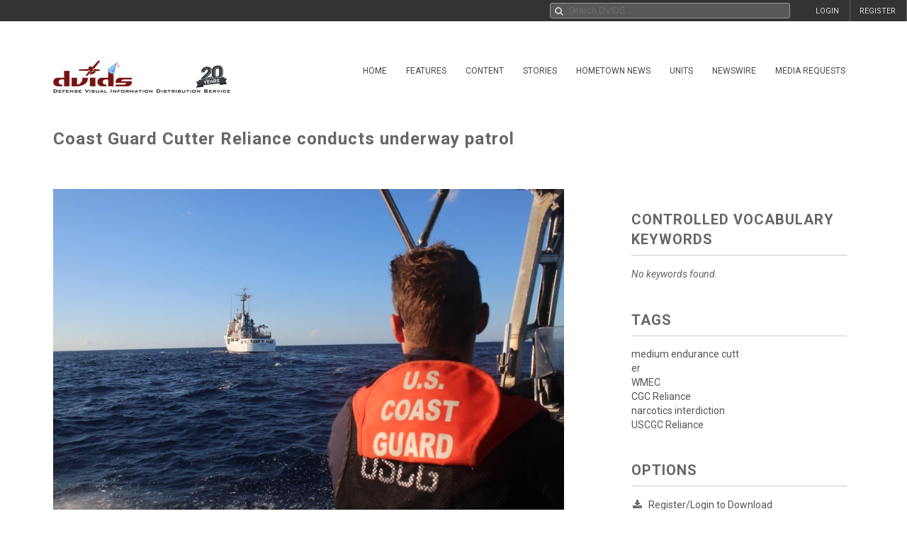

--- FILE ---
content_type: text/html; charset=UTF-8
request_url: https://www.dvidshub.net/image/7056491/coast-guard-cutter-reliance-conducts-underway-patrol
body_size: 12736
content:
<!DOCTYPE html PUBLIC "-//W3C//DTD XHTML+RDFa 1.0//EN" "http://www.w3.org/MarkUp/DTD/xhtml-rdfa-1.dtd"><html xmlns="http://www.w3.org/1999/xhtml" xmlns:og="http://opengraphprotocol.org/schema/" xmlns:fb="http://www.facebook.com/2008/fbml" xml:lang="en">
    <head>
        <meta http-equiv="X-UA-Compatible" content="IE=edge" />
        <meta name="apple-itunes-app" content="app-id=1032035346">

        <title>DVIDS - Images - Coast Guard Cutter Reliance conducts underway patrol</title>        <meta http-equiv="Content-Type" content="text/html; charset=utf-8" />        <meta property="og:type" content="article" /><meta property="og:site_name" content="DVIDS" /><meta property="fb:app_id" content="153015051394159" /><meta property="og:title" content="Coast Guard Cutter Reliance conducts underway patrol" /><meta property="og:url" content="https://www.dvidshub.net/image/7056491/coast-guard-cutter-reliance-conducts-underway-patrol" /><meta property="og:image" content="https://d1ldvf68ux039x.cloudfront.net/thumbs/photos/2202/7056491/1000w_q95.jpg" /><meta property="og:description" content="A response boat crew member steers toward the Coast Guard Cutter Reliance during a 52-day patrol in the Atlantic Ocean, Jan. 13, 2021. During the patrol, the crew traveled over approximately 8,631 miles, assisted in the transference of more than 12,564 lbs. of narcotics with an estimated combined street value of $250 million, intercepted 157 undocumented migrants and transferred eight suspected narcotics smugglers from other U.S. Coast Guard cutters operating in the region. (U.S. Coast Guard courtesy photo)" />        <meta name="twitter:site" content="@dvidshub" /><meta name="twitter:card" content="photo" /><meta name="twitter:title" content="Coast Guard Cutter Reliance conducts underway patrol" /><meta name="twitter:url" content="https://www.dvidshub.net/image/7056491/coast-guard-cutter-reliance-conducts-underway-patrol" /><meta name="twitter:image" content="https://d1ldvf68ux039x.cloudfront.net/thumbs/photos/2202/7056491/2000w_q95.jpg" />
        <meta name="viewport" content="width=device-width, user-scalable=no, initial-scale=1.0, minimum-scale=1.0">

        <link rel='preconnect' href='https://siteassets.dvidshub.net' />
        <link rel='preconnect' href='https://fonts.googleapis.com' crossorigin />
        
        <link rel="search" type="application/opensearchdescription+xml" title="DVIDSHub.net" href="//static.dvidshub.net/opensearch.xml" />
        <link rel="shortcut icon" href="/favicon.ico" />
        <link rel="apple-touch-icon" href="//static.dvidshub.net/images/apple-touch-icon.png" />

                                                                                                                                                                                        <link href="https://fonts.googleapis.com/css?family=Roboto:400,400italic,500,500italic,700,700italic,300,300italic" media="screen" rel="stylesheet" type="text/css" />
<link href="https://siteassets.dvidshub.net/css/yui.pure.min.css" media="screen, print" rel="stylesheet" type="text/css" />
<link href="https://siteassets.dvidshub.net/css/uikit.min.css" media="screen, print" rel="stylesheet" type="text/css" />
<link href="https://siteassets.dvidshub.net/css/components/autocomplete.min.css" media="screen, print" rel="stylesheet" type="text/css" />
<link href="https://siteassets.dvidshub.net/css/components/datepicker.min.css" media="screen, print" rel="stylesheet" type="text/css" />
<link href="https://siteassets.dvidshub.net/css/components/tooltip.min.css" media="screen, print" rel="stylesheet" type="text/css" />
<link href="https://siteassets.dvidshub.net/css/components/notify.almost-flat.css" media="screen, print" rel="stylesheet" type="text/css" />
<link href="https://siteassets.dvidshub.net/css/components/slidenav.css" media="screen, print" rel="stylesheet" type="text/css" />
<link href="https://siteassets.dvidshub.net/css/components/slideshow.min.css" media="screen, print" rel="stylesheet" type="text/css" />
<link href="https://siteassets.dvidshub.net/css/font-awesome.min.css" media="screen, print" rel="stylesheet" type="text/css" />
<link href="https://siteassets.dvidshub.net/css/site.css" media="screen, print" rel="stylesheet" type="text/css" />
<link href="https://siteassets.dvidshub.net/css/asset.css" media="screen, print" rel="stylesheet" type="text/css" />
<link href="https://siteassets.dvidshub.net/css/dvids-slick-theme.css" media="screen, print" rel="stylesheet" type="text/css" />
<link href="https://siteassets.dvidshub.net/css/slick.css" media="screen, print" rel="stylesheet" type="text/css" />
<link href="https://siteassets.dvidshub.net/css/grid-view-default.css" media="screen, print" rel="stylesheet" type="text/css" />
<link href="https://siteassets.dvidshub.net/css/grid-view-component.css" media="screen, print" rel="stylesheet" type="text/css" />
<link href="https://siteassets.dvidshub.net/css/search-results.css" media="screen, print" rel="stylesheet" type="text/css" />
<link href="/rss/news" rel="alternate" type="application/rss+xml" title="DVIDS News" />
<link href="/rss/image" rel="alternate" type="application/rss+xml" title="DVIDS Photos" />
<link href="/rss/video" rel="alternate" type="application/rss+xml" title="DVIDS Video" />
<link href="/rss/audio" rel="alternate" type="application/rss+xml" title="DVIDS Audio" />
<link href="/rss/publication" rel="alternate" type="application/rss+xml" title="DVIDS Publications" />        <style type="text/css" media="screen">
<!--
.tags .tag { word-break: break-all; }
-->
</style>
<style type="text/css" media="screen">
<!--
.tags .tag { word-break: break-all; }
-->
</style>
        
                                                                                                                                                                
                                        <script type="text/javascript" src="https://siteassets.dvidshub.net/js/dvidshub-72860cc50386b54a5c7b9ba2fa21f0caf14fd0b5.js"></script>
<script type="text/javascript" src="https://siteassets.dvidshub.net/js/jquery.validate.min.js"></script>
<script type="text/javascript">
    //<![CDATA[
    $().ready(function() {
        $.ajax({
            url: '/ajax/hitlog/images/7056491'
        });

        $.get('/ajax/mlt', {type: 'images', type_id: '7056491'}, function(data) {
            $('#mlt-placeholder').html(data);
        });
    });    //]]>
</script>
<script type="module" src="https://siteassets.dvidshub.net/js/c2pa.js"></script>
<script type="text/javascript">
    //<![CDATA[
                var show360 = function(event, data) {
                if (data.groupId == 16 || data.groupId == 17 || data.groupId == 1 || data.groupId == 14 || ((data.groupId != 9) && (data.groupId > 3 && data.groupId < 12))) {
                    // get via AJAX
                    $('div.admin-360:visible').find('#contentmanagement').load('/ajax/threesixty', "type=images&type_id=7056491", function() {
                        $(this).fadeIn();
                    });
                }
            };

            var hide360 = function() {
                // change your links
                $('div.admin-360:visible').find('#contentmanagement').fadeOut();
            };

            $().ready(function() {
                $(document).bind(dvids.auth.events.query, show360);
                $(document).bind(dvids.auth.events.loginSuccess, show360);
                $(document).bind(dvids.auth.events.logout, hide360);
            });
            //]]>
</script>
<script type="text/javascript">
    //<![CDATA[
                var show360 = function(event, data) {
                if (data.groupId == 16 || data.groupId == 17 || data.groupId == 1 || data.groupId == 14 || ((data.groupId != 9) && (data.groupId > 3 && data.groupId < 12))) {
                    // get via AJAX
                    $('div.admin-360:visible').find('#contentmanagement').load('/ajax/threesixty', "type=images&type_id=7056491", function() {
                        $(this).fadeIn();
                    });
                }
            };

            var hide360 = function() {
                // change your links
                $('div.admin-360:visible').find('#contentmanagement').fadeOut();
            };

            $().ready(function() {
                $(document).bind(dvids.auth.events.query, show360);
                $(document).bind(dvids.auth.events.loginSuccess, show360);
                $(document).bind(dvids.auth.events.logout, hide360);
            });
            //]]>
</script>
<script type="text/javascript">
    //<![CDATA[
    
        var showOptions = function(event, data) {
            if (data.groupId == undefined) {
                $('.optionsLoggedOut').show();
            }
            else if (data.groupId == 0) {
                $('.optionsLoggedOut').hide();

                $('.optionsUnvalidated').show();
            } else if (data.groupId > 0) {
                $('.optionsLoggedOut').hide();

                $('.optionsLoggedIn').show();

                if (data.groupId == 14) {
                    $('.optionsUnitPersonnel').show();
                }

                if (data.groupId == 16 || data.groupId == 1 || data.groupId == 17 || (data.groupId != 9 && (data.groupId > 3 && data.groupId < 12))) {
                    $('.optionsSpecialist').show();
                }

                if (data.groupId == 1 || data.groupId == 4 || data.groupId == 5 || data.groupId == 6 || data.groupId == 16 || data.groupId == 10) {
                    $('.optionsEditor').show();
                }
            }
        };

        var hideOptions = function() {
            $('.optionsLoggedIn, .optionsUnitPersonnel, .optionsSpecialist, .optionsEditor').hide();
            $('.optionsLoggedOut').show();
        };

        $().ready(function() {

        // Hide all options initially to prevent cached state from showing
        $('.options_list_container li').hide();
        $('.options_list_container li.optionsAlways').show();

        $(document).bind(dvids.auth.events.query, showOptions);
        $(document).bind(dvids.auth.events.loginSuccess, showOptions);
        $(document).bind(dvids.auth.events.logout, hideOptions);

        $('.optionsLoggedOut a:first').click(function(event) {
            dvids.auth.requestLogin();
            event.preventDefault();
        });

        $('.closedcaptionIncomplete').click(function(event) {
            if(!confirm("This closed caption has not been reviewed and may not accurately reflect video contents.")){
                event.preventDefault();
            }
        });

        $('.playlistAdd').click(function(event) {
            event.preventDefault();
            var box = $(this);
            var type = $(this).data('type');
            var type_id = $(this).data('type-id');

            $.ajax({
                url: $(this).attr('href'),
                method:"POST",
                cache:false
            }).then(function() {
                return $.ajax({
                    url: '/playlist/checkifadded',
                    method: "POST",
                    data: {
                        type: type,
                        type_id: type_id
                    },
                    cache: false
                }) //second ajax call
            }).done(function(resp) {
                if(resp.success) {
                    box.fadeOut('fast', function(){
                    var type = $(this).hasClass('galleryAdd') ? 'Gallery' : 'Item';
                    box.html(type + ' Added to Playlist');
                    box.fadeIn('fast');
                    });
                } else {
                    alert('Error: Asset not added to playlist. Try again');
                }
            });
        });

        
            $('.downloadimageGallery').click(function(event){
        event.preventDefault();
        $.ajax({type: 'get', url: $(this).attr('href'), dataType: 'html', context: this,
        success: function (data) {
        var downloadimageModal = $.UIkit.modal.dialog(data);
        downloadimageModal.show();
        }
        });

        });

        $( "body" ).attr("data-setid", 1293435 );
    
            
        });

        function toggleModal() {
            $(".uk-modal.uk-hidden").show();
        }


            //]]>
</script>
<script type="text/javascript">
    //<![CDATA[
            var V2CMS_Url = 'https://v2cms.dvidshub.net';
            //]]>
</script>
<script type="text/javascript" src="https://siteassets.dvidshub.net/js/placeholders.min.js"></script>                    <script src="https://www.googletagmanager.com/gtag/js?id=G-YT82FJTERG" type="text/javascript" async></script>
            <script type="text/javascript">
    //<![CDATA[
              window.dataLayer = window.dataLayer || [];
          function gtag(){dataLayer.push(arguments);}
          gtag('js', new Date());
        
          gtag('config', 'G-YT82FJTERG');
          
          var sendAccountType = function(event, data) {
            gtag('set', 'user_properties', {
              member_type: data.accountType,
            });
          }

          if (window.jQuery) {
            $(document).bind(dvids.auth.events.query, sendAccountType);
          }    //]]>
</script>
        <script type='text/javascript' src='https://platform-api.sharethis.com/js/sharethis.js#property=64346d6e2e43270019720e9a&product=inline-share-buttons' async='async'></script>
    </head>

    
    <body>
        <div id="fb-root"></div>
        
        <nav class="uk-navbar" id="dvids_top_bar">
            <ul class="top_bar_ul" style="float: left">
                <span id="login_links_direct" style="display: none;">
                    <li class="uk-navbar-content uk-hidden-small" id="dvids_top_bar_left_1">
                        <a href="https://cms.dvidshub.net/direct">DVIDS DIRECT</a>
                    </li>
                </span>
                <span id="login_links_cms" style="display: none;">
                    <li class="uk-navbar-content uk-hidden-small" id="dvids_top_bar_left_2">
                        <a href="https://cms.dvidshub.net">ADMIN</a>
                    </li>
                </span>
                <span id="login_links_support" style="display: none;">
                    <li class="uk-navbar-content uk-hidden-small" id="dvids_top_bar_left_3">
                        <a href="https://cms.dvidshub.net/satellitetruck/add/simple/1">REQUEST SUPPORT</a>
                    </li>
                </span>
                <span id="login_welcome" style="display: none">
                    <li class="uk-navbar-content uk-hidden-small">
                        <span id="welcome_person">WELCOME <span id="logged_in_user"></span></span>
                    </li>
                </span>
            </ul>

            <ul class="top_bar_ul" style="float: right">
                <span id="login_links" style="">
                    <li class="uk-navbar-content uk-navbar-flip uk-hidden-medium uk-hidden-small" id="dvids_top_bar_right_2">
                        <a href="/member/registration">REGISTER</a>
                    </li>
                    
                                            <li class="uk-navbar-content uk-navbar-flip uk-hidden-medium uk-hidden-small" id="dvids_top_bar_right_1">
                            <a href="/login" id="">LOGIN</a>
                        </li>
                    
                </span>
                <span id="logout_link" style="display: none;">
                    <li class="uk-navbar-content uk-navbar-flip uk-hidden-medium uk-hidden-small" id="dvids_top_bar_right_4">
                        <a href="#" class="logout">LOGOUT</a>
                    </li>
                </span>
                <span id="login_favs" style="display: none;">
                    <li class="uk-navbar-content uk-navbar-flip my_downloads uk-hidden-medium uk-hidden-small " id="dvids_top_bar_right_3">
                        <a href="/mediagallery/index" id="my_downloads_link">MY ALBUMS</a>
                    </li>
                    <li class="uk-navbar-content uk-navbar-flip uk-hidden-medium uk-hidden-small " id="dvids_top_bar_right_2">
                        <a href="/member/options">OPTIONS</a>
                    </li>

                    <li class="uk-navbar-content uk-navbar-flip notifications-link " id="dvids_top_bar_right_0">
                        <ul id="notifications" class="uk-subnav notifications" style="display: inline-block;">
                            <li>
                                <a href="#" class="anchorLink"><i class="fa fa-comment"></i></a>
                                <div class="uk-dropdown dvids-alerts-dropdown uk-dropdown-flip">
                                    <ul class="uk-nav uk-nav-dropdown notifications_dropdown">
                                        <li class="uk-nav-header notifications_header" style="color: #a31111;">Notifications</li>
                                        <li class="see_all_notifications"><a class="uk-button" href="/notifications">See All Notifications</a></li>
                                    </ul>
                                </div>
                            </li>
                        </ul>
                    </li>
                </span>
            </ul>

                        <div class="uk-navbar-content" id="dvids_top_bar_search_wrapper">
                <form id="dvids_top_bar_search_form" class="uk-search uk-autocomplete uk-margin-remove uk-display-inline-block" action="/search" method="get" data-uk-autocomplete>
                        <input class="uk-search-field dvids_top_bar_search" type="search" name="q" placeholder="Search DVIDS..." style="font-family: Roboto, FontAwesome" value="">
                        <input name="view" type="hidden" value="grid">
                </form><!-- data-uk-search -->
            </div>
            
        </nav>

                    <div id="login_container">
                <form id="loginform" action="#" class="uk-form">
                    <fieldset>
                        <div id="login_fields">
                            <input id="login_email" type="text" class="email uk-width-1-1" placeholder="Your e-mail address" />
                            <p>(e.g. yourname@email.com)</p>
                            <input id="login_password" type="password" class="password uk-width-1-1" />
                            <p class="left">
                                <input id="login_remember_me" type="checkbox"/> <label for="login_remember_me">Remember me</label>
                            </p>
                            <p class="right">
                                <a href="/forgotpassword">Forgot Password?</a>
                            </p>
                        </div>
                        <ul id="login_errors" class="uk-width-1-1"></ul>
                        <input type="submit" id="loginbtn" value="LOGIN NOW" class="uk-button uk-width-1-1" />
                    </fieldset>
                </form>
            </div>
        
        <div class="uk-container uk-container-center uk-margin-top uk-margin-large-bottom" >
            <div class="uk-grid" id="dvids_logo_bar_container">
                <div class="uk-width-small-1-1 uk-width-medium-1-1 uk-width-large-3-10">
                        <a href="/" border="0"><img class="uk-float-left uk-hidden-small" id="dvids_logo" src="/images/dvids_logo_20_main.png" alt="Defense Visual Information Distribution Service Logo"></a>
                        <a href="/" border="0"><img class="uk-float-left uk-hidden-medium uk-hidden-large" src="/images/dvids_mobile_menu_logo_main.png" style="max-width: 100px" alt="Defense Visual Information Distribution Service Logo"></a>
                        <a href="#offcanvas-nav" id="dvids_mobile_nav_icon" class="uk-navbar-toggle uk-hidden-large" data-uk-offcanvas></a>
                </div>
                <div class="uk-hidden-small uk-hidden-medium uk-width-large-7-10">
    <div class="pure-menu pure-menu-horizontal">
        <ul class="pure-menu-list uk-float-right uk-hidden-medium uk-hidden-small" id="dvids_main_nav">
                            <li class="pure-menu-item pure-menu-allow-hover ">
                    <a href="/" id="menuLinkhome" class="pure-menu-link">Home</a>
                    <ul class="pure-menu-children">
                                                    <li class="pure-menu-item"><a href="/feature/SECDEFHegseth" class="pure-menu-link">SECRETARY OF WAR PETE HEGSETH</a></li>
                                                    <li class="pure-menu-item"><a href="/cocom" class="pure-menu-link">Combatant Commands</a></li>
                                            </ul>
                </li>
                                            <li class="pure-menu-item pure-menu-allow-hover ">
                    <a href="/feature" id="menuLinkfeatures" class="pure-menu-link">Features</a>
                    <ul class="pure-menu-children">
                                            </ul>
                </li>
                                            <li class="pure-menu-item pure-menu-allow-hover active">
                    <a href="/search" id="menuLinkcontent" class="pure-menu-link">Content</a>
                    <ul class="pure-menu-children">
                                                    <li class="pure-menu-item"><a href="/search/2.0?type=image" class="pure-menu-link">Images</a></li>
                                                    <li class="pure-menu-item"><a href="/search/2.0?type=video" class="pure-menu-link">Video</a></li>
                                                    <li class="pure-menu-item"><a href="/search/2.0?type=news" class="pure-menu-link">News</a></li>
                                                    <li class="pure-menu-item"><a href="/search/2.0?type=audio" class="pure-menu-link">Audio</a></li>
                                                    <li class="pure-menu-item"><a href="/search/2.0?type=graphics" class="pure-menu-link">Graphics</a></li>
                                                    <li class="pure-menu-item"><a href="/podcast" class="pure-menu-link">Podcasts</a></li>
                                                    <li class="pure-menu-item"><a href="/publication" class="pure-menu-link">Publications</a></li>
                                                    <li class="pure-menu-item"><a href="/webcast" class="pure-menu-link">Webcasts</a></li>
                                            </ul>
                </li>
                                            <li class="pure-menu-item pure-menu-allow-hover ">
                    <a href="/portfolio" id="menuLinkstories" class="pure-menu-link">Stories</a>
                    <ul class="pure-menu-children">
                                                    <li class="pure-menu-item"><a href="/portfolio" class="pure-menu-link">Storytellers</a></li>
                                                    <li class="pure-menu-item"><a href="/awards/guidelines" class="pure-menu-link">Media Awards</a></li>
                                            </ul>
                </li>
                                            <li class="pure-menu-item pure-menu-allow-hover ">
                    <a href="/jointhometownnewsservice" id="menuLinkhometown" class="pure-menu-link">Hometown News</a>
                    <ul class="pure-menu-children">
                                                    <li class="pure-menu-item"><a href="/jointhometownnewsservice/map" class="pure-menu-link">Releases</a></li>
                                                    <li class="pure-menu-item"><a href="/map" class="pure-menu-link">Hometown Heroes</a></li>
                                                    <li class="pure-menu-item"><a href="/holiday" class="pure-menu-link">Holiday Greetings Map</a></li>
                                            </ul>
                </li>
                                            <li class="pure-menu-item pure-menu-allow-hover ">
                    <a href="/unit" id="menuLinkunits" class="pure-menu-link">Units</a>
                    <ul class="pure-menu-children">
                                            </ul>
                </li>
                                            <li class="pure-menu-item pure-menu-allow-hover ">
                    <a href="/alerts" id="menuLinknewswire" class="pure-menu-link">Newswire</a>
                    <ul class="pure-menu-children">
                                            </ul>
                </li>
                                            <li class="pure-menu-item pure-menu-allow-hover ">
                    <a href="/mediarequest" id="menuLinkmedia" class="pure-menu-link">Media Requests</a>
                    <ul class="pure-menu-children">
                                                    <li class="pure-menu-item"><a href="/mediarequest" class="pure-menu-link">Create Request</a></li>
                                                    <li class="pure-menu-item"><a href="/mediarequest/presskit" class="pure-menu-link">Media Press Kit</a></li>
                                            </ul>
                </li>
                                                </ul>
    </div>
</div>            </div>
        </div><!--/uk-container-->
        
        <!-- Off Canvase Mobile Nav / keep at the bottom of body -->
<div id="offcanvas-nav" class="uk-offcanvas">
    <div class="uk-offcanvas-bar uk-offcanvas-bar-flip">
        <ul class="uk-nav uk-nav-offcanvas uk-nav-parent-icon" data-uk-nav>
            <li class="dvids_modile_menu_header" style="text-align: center;">
                <img src="/images/dvids_mobile_menu_logo.png" style="max-width: 100px" alt="DVIDS Mobile Logo">
            </li>
            
            <li class="login_links_mobile" style="display: none"><a href="/member/registration">REGISTER</a></li>
            <li class="login_links_mobile" style="display: none"><a href="/auth/login" id="login">LOGIN</a></li>

            <li class="login_current_mobile" style="display: none"><a href="https://cms.dvidshub.net/direct">DVIDS DIRECT</a></li>
            <li class="login_current_mobile" style="display: none"><a href="https://cms.dvidshub.net">ADMIN</a></li>
            <li class="login_current_mobile" style="display: none"><a href="/member/options">OPTIONS</a></li>
            <li class="login_current_mobile" style="display: none"><a href="/mediagallery/index" id="my_downloads_link">MY ALBUMS</a></li>
            <li class="login_current_mobile" style="display: none"><a href="#" class="logout">LOGOUT</a></li>

                            <li class="uk-nav-header"><a href="/">Home</a></li>
                                    <li><a href="/feature/SECDEFHegseth">SECRETARY OF WAR PETE HEGSETH</a></li>
                                    <li><a href="/cocom">Combatant Commands</a></li>
                                             <li class="uk-nav-header"><a href="/feature">Features</a></li>
                                             <li class="uk-nav-header"><a href="/search">Content</a></li>
                                    <li><a href="/search/2.0?type=image">Images</a></li>
                                    <li><a href="/search/2.0?type=video">Video</a></li>
                                    <li><a href="/search/2.0?type=news">News</a></li>
                                    <li><a href="/search/2.0?type=audio">Audio</a></li>
                                    <li><a href="/search/2.0?type=graphics">Graphics</a></li>
                                    <li><a href="/podcast">Podcasts</a></li>
                                    <li><a href="/publication">Publications</a></li>
                                    <li><a href="/webcast">Webcasts</a></li>
                                             <li class="uk-nav-header"><a href="/portfolio">Stories</a></li>
                                    <li><a href="/portfolio">Storytellers</a></li>
                                    <li><a href="/awards/guidelines">Media Awards</a></li>
                                             <li class="uk-nav-header"><a href="/jointhometownnewsservice">Hometown News</a></li>
                                    <li><a href="/jointhometownnewsservice/map">Releases</a></li>
                                    <li><a href="/map">Hometown Heroes</a></li>
                                    <li><a href="/holiday">Holiday Greetings Map</a></li>
                                             <li class="uk-nav-header"><a href="/unit">Units</a></li>
                                             <li class="uk-nav-header"><a href="/alerts">Newswire</a></li>
                                             <li class="uk-nav-header"><a href="/mediarequest">Media Requests</a></li>
                                    <li><a href="/mediarequest">Create Request</a></li>
                                    <li><a href="/mediarequest/presskit">Media Press Kit</a></li>
                                             <li class="uk-nav-header"><a href="/about">About DVIDS</a></li>
                                    <li><a href="/about/contactus">Contact Us</a></li>
                                    <li><a href="/about/privacy">Privacy &amp; Security</a></li>
                                    <li><a href="/about/faq">FAQs</a></li>
                                    <li><a href="/about/copyright">Copyright Information</a></li>
                                    <li><a href="/about/accessibility">Accessibility Information</a></li>
                                    <li><a href="/about/contactweb">Customer Service</a></li>
                                     </ul>
    </div>
</div>
<!-- / Off Canvase Mobile Nav -->

<script>
    $( document ).ready(function() {

    /* Main Menu .selected class toggle
    --------------------------------------------------------------------- */

    // remove all .selected classes when clicked anywhere
    hide = true;
    $('body').on("click", function () {
        if (hide) $('#dvids_main_nav button').removeClass('selected');
        hide = true;
    });

    // add and remove .selected
    $('body').on('click', '#dvids_main_nav button', function () {

        var self = $(this);

        if (self.hasClass('selected')) {
            $('#dvids_main_nav button').removeClass('selected');
            return false;
        }

        $('#dvids_main_nav button').removeClass('selected');

        self.toggleClass('selected');
        hide = false;
    });

});
</script>        
        <div id="body_content">
            <noscript>
<div id="noscript-warning" style="
     background-color: #AE0000;
     color: #FFFFFF;
     font-family: sans-serif;
     font-size: 120%;
     font-weight: bold;
     left: 0;
     padding: 5px 0;
     position: fixed;
     text-align: center;
     top: 0;
     width: 100%;
     z-index: 101;
     ">DVIDS Hub works best with JavaScript enabled</div>
</noscript>
            
<style>  
@media only screen and (min-width: 768px) and (max-width: 890px){
    .subscribe-button{
        width:28px;
    }
    .subscribe-text{
        display:none;
    }

}

#imageContainer {
    position: relative;
    display: inline-block;
}

#contentCredentialsLogo {
    position: absolute;
    top: 10px;
    right: 12px;
    cursor: pointer;
}

#contentCredentialsLevel2 {
    position: absolute;
    top: 10px;
    right: 50px;
    display: inline-block;
    background-color: white;
    border: #00000055 1px solid;
    border-radius: 5px;
    padding: 5px;
    font-family: Arial, Helvetica, sans-serif;
    width: 20rem;
    text-align: left;
}

#contentCredentialsLevel2 #header {
    font-size: 1.25rem;
    font-weight: bold;
}

#contentCredentialsLevel2 #signatureInfo {
    font-size: .85rem;
    color: #1a1a1a99;
}

#contentCredentialsLevel2 #metadata {
    font-size: 1rem;
}

#contentCredentialsLevel2 #metadata .name {
    font-weight: bold;
}

.hide {
    display: none !important;
}
</style>

<!-- Main Body Content -->
<div class="uk-container uk-container-center dvids_main_content uk-clearfix asset_detail">

    <div class="uk-grid">
        <div class="uk-width-10-10 uk-width-small-10-10 uk-width-medium-7-10 uk-width-large-7-10">
            <h1 class="asset-title">Coast Guard Cutter Reliance conducts underway patrol</h1>
        </div>
        <div class="uk-width-10-10 uk-width-small-10-10 uk-width-medium-3-10 uk-width-large-3-10" style="text-align: right; padding-right: 7px;"><!-- uk-hidden-small -->
    <!-- Go to www.platform.sharethis.com/inline-share-buttons to customize your tools -->
    <div class="sharethis-inline-share-buttons" style="min-height: 40px;"></div>
</div>    </div>


    <div class="uk-grid">
        <div class="uk-width-10-10 uk-width-small-10-10 uk-width-medium-7-10 uk-width-large-7-10 asset_image_container asset_container">
            
            <div class="large_image_display">
                <span id="imageContainer">
                    <svg id="contentCredentialsLogo" class="hide" xmlns="http://www.w3.org/2000/svg" width="28" height="28" fill="none" viewBox="0 0 28 28" preserveAspectRatio="xMidYMid meet" part="svg"><g clip-path="url(#ddf6596edc7cd4d2b8ede51ef34b1d19-__clip0_1536_4435)"><path fill="white" d="M1.45605 14C1.45605 7.06999 7.07006 1.45599 14.0001 1.45599C20.9301 1.45599 26.5441 7.06999 26.5441 14V26.544H14.0001C7.07006 26.544 1.45605 20.93 1.45605 14Z"></path><path fill="#141414" fill-rule="evenodd" d="M25.578 14V25.578H14C7.602 25.578 2.422 20.398 2.422 14C2.422 7.602 7.602 2.422 14 2.422C20.398 2.422 25.578 7.602 25.578 14ZM0 14C0 6.272 6.272 0 14 0C21.728 0 28 6.272 28 14V28H14C6.272 28 0 21.728 0 14ZM5.572 14.56C5.572 17.444 7.518 19.88 10.612 19.88C13.16 19.88 14.882 18.2 15.302 16.002H12.782C12.46 17.01 11.648 17.626 10.612 17.626C9.044 17.626 8.022 16.394 8.022 14.56C8.022 12.726 9.044 11.494 10.612 11.494C11.62 11.494 12.418 12.068 12.754 13.02H15.288C14.84 10.878 13.132 9.24 10.612 9.24C7.504 9.24 5.572 11.676 5.572 14.56ZM18.676 9.52H16.296V19.614H18.774V14.35C18.774 13.356 19.054 12.712 19.53 12.306C19.95 11.928 20.496 11.732 21.392 11.732H22.022V9.394H21.406C20.104 9.394 19.236 9.87 18.676 10.598V9.506V9.52Z" clip-rule="evenodd"></path></g><defs><clipPath id="ddf6596edc7cd4d2b8ede51ef34b1d19-__clip0_1536_4435"><rect width="28" height="28" fill="white"></rect></clipPath></defs></svg>
                    <span id="contentCredentialsLevel2" class="hide">
                        <div id="header">Content Credentials</div>
                        <div id="signatureInfo">Issued by: <span id="issuer"></span> on <span id="issueDate"></span></div>
                        <hr />
                        <div id="metadata">
                            <div><span class="name">VIRIN:</span> <span id="virin"></span></div>
                            <div><span class="name">Date Created:</span> <span id="dateCreated"></span></div>
                            <div><span class="name">City:</span> <span id="city"></span></div>
                            <div><span class="name">State:</span> <span id="state"></span></div>
                            <div><span class="name">Country:</span> <span id="country"></span></div>
                            <div><span id="instructions"></span></div>
                        </div>
                    </span>
            <img alt="Coast Guard Cutter Reliance conducts underway patrol" class="big_image" data-c2pa-signed-image-url="https://d2cto119c3bgok.cloudfront.net/thumbs/photos/2202/7056491/1000w_q95.jpg" height="" id="c2paImage" src="https://d1ldvf68ux039x.cloudfront.net/thumbs/photos/2202/7056491/1000w_q95.jpg" title="Coast Guard Cutter Reliance conducts underway patrol" width="1000" />                </span>
            </div>

            <div class="uk-grid asset_information">
                <div class="uk-width-10-10 uk-width-small-10-10 uk-width-medium-7-10 uk-width-large-7-10">
                    <h3>UNITED STATES</h3>
                    <h3>01.13.2022</h3>
                    <h3>Courtesy Photo</h3>
                    <h3 class="the_unit"><a href="/unit/USCG-AA">U.S. Coast Guard Atlantic Area</a> <a href="/search/unit/USCG-AA" data-uk-tooltip title="Search for U.S. Coast Guard Atlantic Area media"><i class="fa fa-search fa-fw"></i></a> <a href="/rss/unit/209" data-uk-tooltip title="RSS feed for U.S. Coast Guard Atlantic Area"><i class="fa fa-rss fa-fw"></i></a></h3>
                </div>
                <div class="uk-width-10-10 uk-width-small-10-10 uk-width-medium-3-10 uk-width-large-3-10">
                    <div class="uk-align-left uk-align-small-right uk-align-medium-right uk-align-large-right" style="margin:0px;">
                                
        <div class="subscribe-wrapper">
            <a id="209" alert_type="unit" class="subscribe-button  newswire-subscribe " href="/alerts/unit/209" style="text-decoration: none;border: none;" data-uk-tooltip="{pos:'bottom'}" title="Subscribe to U.S. Coast Guard Atlantic Area">
                <span class="bell" style="display: inline-block"><img alt="" class="subscribe-button-icon" src="https://cdn.dvidshub.net/images/subscribe-button-icon.png" /></span>
                <span class="checkmark" style="display: none">&#10004;</span>
                <span class="x" style="display: none">&#10007;</span>
                                    <span class="subscribe-text">Subscribe</span>
                            </a><div class="subscribed-count">37</div>
        </div>

        <script>
        if (quickSubscribeIncluded == undefined) {
        var quickSubscribeIncluded = true; // only include this code ONCE per page
        $(document).ready(function() {

            function toggleSubscribed(data) {
                if (data.loggedIn === true) {
                    $.getJSON('/alerts/checksubscribe', {'searchTerm': '209', 'searchType': 'unit'}, function(data, textStatus, xhr) {
                        if (data.count === 0) {
                            $('.subscribe-text').text('Subscribe');
                        } else {
                            $('.subscribe-text').text('Subscribed');
                        }
                    });
                } else {
                    $('.subscribe-text').text('Subscribe');
                }
            }

            $(document).bind(dvids.auth.events.query, function(event, data) {
                toggleSubscribed(data);
            });

            $(document).bind(dvids.auth.events.loginSuccess, function(event, data) {
                toggleSubscribed(data);
            });

            $(document).bind(dvids.auth.events.logout, function(event, data) {
                $('.subscribe-text').text('Subscribe');
            });

            $("a.newswire-subscribe").click(function(event) {
                event.preventDefault();
                var element = $(this);
                var searchTerm = element.attr("id");
                var searchType = element.attr("alert_type");
                var href = element.attr("href");
                var subscribed = parseInt(element.siblings('div.subscribed-count').html());
                $.ajax({
                    type: "POST",
                    url: "/alerts/quicksubscribe",
                    context: this,
                    data: {
                        searchTerm: searchTerm,
                        searchType: searchType,
                    },
                    success: function(data) {
                        if (data == "please login") {
                            window.location.href = href;
                        } else if (data.result == "error") {
                            UIkit.notify(data.message, {status:'danger', timeout : 0});
                        } else if (data.result == "success" && data.message == "unsubscribed") {
                            element.removeClass("subscribed").removeClass("unsubscribe");
                            element.find("span.subscribe-text").html("Subscribe");
                            element.siblings('div.subscribed-count').html(subscribed - 1);
                            element.find("span.bell").show(); element.find("span.checkmark, span.x").hide();
                        } else if (data.result == "success" && data.message == "subscribed") {
                            element.addClass("subscribed");
                            element.find("span.subscribe-text").html("Subscribed");
                            element.siblings('div.subscribed-count').html(subscribed + 1);
                            element.find("span.bell").hide(); element.find("span.checkmark").show();
                        }
                    }
                });
            });
            
            $(document).on("mouseenter", "a.newswire-subscribe.subscribed", function(event) {
                $(this).addClass("unsubscribe");
                $(this).find("span.subscribe-text").html("Unsubscribe");
                $(this).find("span.x").show(); $(this).find("span.checkmark").hide();
            });
            $(document).on("mouseleave", "a.newswire-subscribe.subscribed", function(event) {
                $(this).removeClass("unsubscribe");
                $(this).find("span.subscribe-text").html("Subscribed");
                $(this).find("span.x").hide(); $(this).find("span.checkmark").show();
            });
            
        });
        }
        </script>
        
                                <div class="uk-hidden-small sharethis-inline-share-buttons" style="float: right; clear: both;"></div>
                    </div>
                </div>
            </div>

            <p>
                A response boat crew member steers toward the Coast Guard Cutter Reliance during a 52-day patrol in the Atlantic Ocean, Jan. 13, 2021. During the patrol, the crew traveled over approximately 8,631 miles, assisted in the transference of more than 12,564 lbs. of narcotics with an estimated combined street value of $250 million, intercepted 157 undocumented migrants and transferred eight suspected narcotics smugglers from other U.S. Coast Guard cutters operating in the region. (U.S. Coast Guard courtesy photo)            </p>

            <div class="uk-grid">
                
                <div class="uk-width-10-10 uk-width-small-10-10 uk-width-medium-4-10 uk-width-large-4-10 image_details asset_details">
                    <h2 class="image_info_header asset_info_header">IMAGE INFO</h2>
                    <div class="image_info_container asset_info_container">

                        <table class="uk-table image_info_table asset_info_table">
                            <tbody>
                                <tr>
                                    <td>Date Taken:</td>
                                    <td>01.13.2022</td>
                                </tr>
                                <tr>
                                    <td>Date Posted:</td>
                                    <td>02.17.2022 14:58</td>
                                </tr>
                                <tr>
                                    <td>Photo ID:</td>
                                    <td>7056491</td>
                                </tr>
                                                                    <tr>
                                        <td>VIRIN:</td>
                                        <td>210113-G-G0100-1001</td>
                                    </tr>
                                                                <tr>
                                    <td>Resolution:</td>
                                    <td>6000x4000</td>
                                </tr>
                                <tr>
                                    <td>Size:</td>
                                    <td>6.3 MB</td>
                                </tr>
                                <tr>
                                    <td>Location:</td>
                                    <td>US</td>
                                </tr>
                                                            </tbody>
                        </table>

                        <hr>
                        
                                <table class="uk-table image_info_table asset_info_table">
            <tbody>
                    <tr>
                <td>Web Views:</td>
                <td>186</td>
            </tr>
                <tr>
                                <td>Downloads:</td>
                                <td>11</td>
            </tr>
                                
            </tbody>
        </table>
                                
                        <hr>

                        <h4 class="public-domain">
                            PUBLIC DOMAIN &nbsp;
                            <img src="/images/public_domain_logo.png">
                        </h4>

                                                
                    </div><!-- /image_info_container -->

                </div>
            </div>

            <div class="uk-hidden-small admin-360">
                <div id="contentmanagement" data-uk-observe style="display: none;"></div>            </div>

        </div>

        <div class="uk-width-10-10 uk-width-small-10-10 uk-width-medium-3-10 uk-width-large-3-10 side_bar_container">
                    
            <h2 id="more_like_this" class="more_like_this with-margin">MORE LIKE THIS</h2>
            <div id="mlt-placeholder" class="uk-width-1-1 uk-width-small-6-10 uk-width-medium-6-10 uk-width-large-1-1 uk-grid-width-1-2 uk-grid-width-small-1-2 uk-grid-width-medium-1-2 uk-grid-width-large-1-2 tm-grid-colors tm-grid-heights uk-grid-preserve" data-uk-grid="{gutter: 8}" data-uk-grid-match data-uk-observe></div>
            
            
            <div class="uk-visible-small admin-360">
                <div id="contentmanagement" data-uk-observe style="display: none;"></div>            </div>

                    <script type="text/javascript">
            $(document).ready(function () {
                dvids.controlKeywords.initAuthBindings("images", 7056491, [1,4,6,8,13,14]);
            });
        </script>

        <h2 class="underlined with-margin">CONTROLLED VOCABULARY KEYWORDS</h2>
        <div class="controlkeywords control_keywords">
            <div class="uk-width-1-1 uk-width-large-1-1 uk-grid-width-1-2 uk-grid-width-small-1-2 uk-grid-width-medium-1-2 uk-grid-width-large-1-2 tm-grid-heights controlkeywords-container" data-uk-grid="{gutter: 10}" data-uk-observe>
                                    <!-- this message is here by default until a control keyword is loaded/added. -->
                    <p class="notfound"><i>No keywords found.</i></p>
                            </div>

            <div class="input-wrapper uk-form uk-autocomplete" data-uk-autocomplete style="display: none; margin: 10px 0 0;" id="add-controlkeyword">
                <input type="text" name="controlkeyword" class="controlkeyword-input" id="control_keywords" /> 
                <button class="add-controlkeyword-button uk-button">Add Keyword</button>
            </div>
        </div>
        
            
        <h2 class="underlined with-margin">TAGS</h2>
        <div class="tags tags-public">
            <div class="uk-width-1-1 uk-width-large-1-1 uk-grid-width-1-2 uk-grid-width-small-1-2 uk-grid-width-medium-1-2 uk-grid-width-large-1-2 tm-grid-heights tags-container" data-uk-grid="{gutter: 10}" data-uk-observe>
                                    <div class="tag"><div class="readonly"><a href="/tags/image/medium-endurance-cutter">medium endurance cutter</a></div></div><div class="tag"><div class="readonly"><a href="/tags/image/wmec">WMEC</a></div></div><div class="tag"><div class="readonly"><a href="/tags/image/cgc-reliance">CGC Reliance</a></div></div><div class="tag"><div class="readonly"><a href="/tags/image/narcotics-interdiction">narcotics interdiction</a></div></div><div class="tag"><div class="readonly"><a href="/tags/image/uscgc-reliance">USCGC Reliance</a></div></div>                            </div>
        </div>
        

            
        <div data-uk-sticky="{media: '(min-width: 640px) and (orientation: landscape)', boundary: true}">
            <h2 class="underlined with-margin">OPTIONS</h2>
            <div class="uk-grid">
                <div class="uk-width-10-10 uk-width-small-10-10 uk-width-medium-10-10 uk-width-large-10-10 options_list_container">
                        <li class="optionsLoggedOut"><i class="fa fa-download fa-fw"></i>&nbsp;
                            <a href="/login">Register/Login to Download</a>
                        </li>

                        <li class="optionsUnvalidated"><i class="fa fa-download fa-fw"></i>&nbsp;
                            <a href="/member/options">Validate Your Account to Download</a>
                        </li>

                                                    
                            <li class="optionsUnitPersonnel"><i class="fa fa-newspaper-o fa-fw"></i>&nbsp;
                                <a href="//cms.dvidshub.net/placement/form/asset_type/images/asset_type_id/7056491?connect=true">Connect My Placements</a>
                            </li>

                            <li class="optionsLoggedIn"><i class="fa fa-download fa-fw"></i>&nbsp; <a
                                        href="/download/image/7056491" >Download Photo</a></li>

                                                        <li class="optionsLoggedIn"><i class="fa fa-download fa-fw"></i>&nbsp;
                                <a href="/download/imagegallery/7056491" title="Download Gallery" class="downloadimageGallery">Download Gallery </a>
                            </li>

                                                                                <li class="optionsLoggedIn"><i class="fa fa-download-portfolio fa-fw"></i>&nbsp;
                                <a href="#" class="add-asset-to-playlist"
                                   id="images_7056491" data-uk-modal>
                                    Add to My Albums</a>
                            </li>
                                                        <form name="submitTiny" action="//cms.dvidshub.net/urlshrink" method="post">
                                <input type="hidden" name="url"
                                       value="https://www.dvidshub.net/image/7056491/coast-guard-cutter-reliance-conducts-underway-patrol">

                                <li class="optionsUnitPersonnel optionsSpecialist"><i class="fa fa-link fa-fw"></i>&nbsp;
                                    <a href="javascript:document.submitTiny.submit()">Create TinyURL</a>
                                </li>
                            </form>

                                <li class="optionsSpecialist"><i class="fa fa-newspaper-o fa-fw"></i>&nbsp;
                                    <a href="//cms.dvidshub.net/placement/connectmode/connectType/images/connectTypeId/7056491">Connect to Placements</a>
                                </li>

                                <li class="optionsSpecialist"><i class="fa fa-th-list fa-fw"></i>&nbsp; <a
                                            href="#" class="add-asset-to-playlist" id="images_7056491_playlist" data-uk-modal>Add
                                        to Playlist</a></li>

                                <li class="optionsSpecialist"><i class="fa fa-external-link-square fa-fw"></i>&nbsp;
                                    <a href="//cms.dvidshub.net/distribution?type=images&type_id=7056491 ">Distribute Photo</a>
                                </li>

                                <li class="optionsUnitPersonnel optionsSpecialist"><i class="fa fa-calendar fa-fw"></i>&nbsp;
                                    <a href="https://v2cms.dvidshub.net/social/compose?asset_type=images&amp;asset_id=7056491">Schedule Social Post</a>
                                </li>

                                <li class="optionsEditor"><i class="fa fa-edit fa-fw"></i>&nbsp;
                                    <a href="//cms.dvidshub.net/image/detail/id/7056491/autoLoad/1">Edit Photo</a>
                                </li>

                                                                            <li class="optionsSpecialist"><i class="fa fa-th-large fa-fw"></i>&nbsp;
                                <a href="#" class="add-asset-to-playlist" id="images_7056491_playlist_gallery">Add Gallery to Playlist</a>
                            </li>
                            <li class="optionsSpecialist"><i class="fa fa-th-large fa-fw"></i>&nbsp;
                                <a href="//cms.dvidshub.net/distribution?type=images&type_id=7056491&set=yes">Distribute Gallery</a>
                            </li>
                                                <!-------------------->
                </div>
            </div><!-- uk-grid -->
        </div>
               
        </div>
    </div>
</div><!--/dvids_main_content-->

            <div id="dvids_footer_container">
    <div class=" dvids_footer_content">
        <div class="dvids_footer_content_left">
            <div class="footer-left-cell col-1 uk-width-1-4">

                <h4>DVIDS Control Center</h4>
                <ul class="dvids_footer_ul">
                    <li><a class="dvids_footer_link" href="#">404-282-1450</a></li>
                    <!-- <li><a class="dvids_footer_link" href="mailto:dma.enterprise-customer-services@mail.mil" alt="Customer Service Email">dma.enterprise-customer-services@mail.mil</a></li> -->
                </ul>

                <h4>Web Support</h4>
                <ul class="dvids_footer_ul">
                     <li><a class="dvids_footer_link" href="mailto:dvidsservicedesk@dvidshub.net" alt="Web Support Email">dvidsservicedesk@dvidshub.net</a></li>
                </ul>

                <h4>Customer Service</h4>
                <ul class="dvids_footer_ul">
                    <li><a class="dvids_footer_link" href="#">1-888-743-4662</a></li>
                    <li><a class="dvids_footer_link" href="mailto:dma.enterprise-customer-services@mail.mil" alt="Customer Service Email">dma.enterprise-customer-services@mail.mil</a></li>
                </ul>

                                                <h4><a href="/feature" alt="Features">Features</a></h4>
                

                                                                                <h4><a href="/unit" alt="Units">Units</a></h4>
                

                
            </div>
            <div class="footer-left-cell col-2 uk-width-1-4">
                                                                                <h4><a href="/alerts" alt="Newswire">Newswire</a></h4>
                

                                                                                <h4><a href="/about" alt="About DVIDS">About DVIDS</a></h4>
                                    <ul class="dvids_footer_ul">
                                                                                    <li><a href="/about/contactus" alt="Contact Us">Contact Us</a></li>
                                                                                                                <li><a href="/about/privacy" alt="Privacy &amp; Security">Privacy &amp; Security</a></li>
                                                                                                                <li><a href="/about/faq" alt="FAQs">FAQs</a></li>
                                                                                                                <li><a href="/about/copyright" alt="Copyright Information">Copyright Information</a></li>
                                                                                                                <li><a href="/about/accessibility" alt="Accessibility Information">Accessibility Information</a></li>
                                                                                                                <li><a href="/about/contactweb" alt="Customer Service">Customer Service</a></li>
                                                                        </ul>
                

                                                                                <h4><a href="/mediarequest" alt="Media Requests">Media Requests</a></h4>
                                    <ul class="dvids_footer_ul">
                                                                                    <li><a href="/mediarequest" alt="Create Request">Create Request</a></li>
                                                                                                                <li><a href="/mediarequest/presskit" alt="Media Press Kit">Media Press Kit</a></li>
                                                                        </ul>
                

                                                                                <h4><a href="/jointhometownnewsservice" alt="Hometown News">Hometown News</a></h4>
                                    <ul class="dvids_footer_ul">
                                                                                    <li><a href="/jointhometownnewsservice/map" alt="Releases">Releases</a></li>
                                                                                                                <li><a href="/map" alt="Hometown Heroes">Hometown Heroes</a></li>
                                                                                                                <li><a href="/holiday" alt="Holiday Greetings Map">Holiday Greetings Map</a></li>
                                                                        </ul>
                

                                                                                <h4><a href="/portfolio" alt="Stories">Stories</a></h4>
                                    <ul class="dvids_footer_ul">
                                                                                    <li><a href="/portfolio" alt="Storytellers">Storytellers</a></li>
                                                                                                                <li><a href="/awards/guidelines" alt="Media Awards">Media Awards</a></li>
                                                                        </ul>
                

                
            </div>
            <div class="footer-left-cell col-3 uk-width-1-4">
                                                                                <h4><a href="/search" alt="Content">Content</a></h4>
                                    <ul class="dvids_footer_ul">
                                                                                    <li><a href="/search/2.0?type=image" alt="Images">Images</a></li>
                                                                                                                <li><a href="/search/2.0?type=video" alt="Video">Video</a></li>
                                                                                                                <li><a href="/search/2.0?type=news" alt="News">News</a></li>
                                                                                                                <li><a href="/search/2.0?type=audio" alt="Audio">Audio</a></li>
                                                                                                                <li><a href="/search/2.0?type=graphics" alt="Graphics">Graphics</a></li>
                                                                                                                <li><a href="/podcast" alt="Podcasts">Podcasts</a></li>
                                                                                                                <li><a href="/publication" alt="Publications">Publications</a></li>
                                                                                                                <li><a href="/webcast" alt="Webcasts">Webcasts</a></li>
                                                                        </ul>
                

                
            </div>
            <div class="footer-left-cell col-4 uk-width-1-4">
                                                
            </div>
            <div class="footer-left-cell links-section">
                <h4>Links</h4>
                <ul>
                    <li><a target="_blank" href="/about/linksdisclaimer" alt="Links Disclaimer Link">Links Disclaimer</a></li>
                    <li><a target="_blank" href="http://prhome.defense.gov/NoFear/" alt="No FEAR Act Link">No FEAR Act</a></li>
                    <li><a target="_blank" href="http://open.defense.gov/" alt="Open Government Link">Open Government</a></li>
                    <li><a target="_blank" href="http://open.defense.gov/Transparency/FOIA.aspx" alt="FOIA Link">FOIA</a></li>
                    <li><a target="_blank" href="https://www.usa.gov/" alt="USA Gov Link">USA Gov</a></li>
                    <li><a target="_blank" href="http://www.dodig.mil/" alt="Inspector General Link">Inspector General</a></li>
                    <li><a target="_blank" href="http://dodcio.defense.gov/DoD-Web-Policy/" alt="DoD Web Policy Link">Web Policy</a></li>
                    <li><a target="_blank" href="http://www.dodig.mil/EEO/process.html" alt="EEO Link">EEO</a></li>
                    <li><a target="_blank" href="http://www.sapr.mil/" alt="Sexual Assault Prevention Link">Sexual Assault Prevention</a></li>
                    <li><a target="_blank" href="https://www.dimoc.mil/Portals/64/docs/DVI%20docs/DoD-VI-Records-Schedule.pdf?ver=2018-02-06-205026-927" alt="DVI Records Schedule Link">DVI Records Schedule</a></li>
                    <li><a target="_blank" href="https://www.dimoc.mil/Portals/64/ExecSumm%20-%20VI%20Records%20Schedule%20-%20AUG%202019_1.pdf" alt="DVI Executive Summary Link">DVI Executive Summary</a></li>
                    <li><a target="_blank"  href="https://www.govinfo.gov/app/details/USCODE-2009-title44/USCODE-2009-title44-chap31-sec3103" alt="Section 3103 Link">Section 3103</a></li>
                </ul>


            </div>

            <div class="footer_logos_container footer-left-cell">

                <div class="footer_logos_grid_2">
                    <a class="uk-width-2-2 uk-margin-bottom" href="/podcast">
                        <img src="/images/podcasts_logo_white.png" class="sub_footer_logos" alt="Podcasts Logo"></a>
                    <a class="uk-width-2-2 uk-margin-bottom" href="/app">
                        <img src="/images/mil_247_logo_white.png" class="sub_footer_logos" alt="Military 24/7 Logo"></a>
                    <a class="uk-width-1-4 uk-margin-bottom uk-hidden-medium uk-hidden-large" style="display:block"></a>
                    <a class="uk-width-1-4 uk-margin-bottom social-icon facebook-icon" href="http://www.facebook.com/dvids" target="_blank">
                        <i class="sub_footer_logos fa fa-facebook-square" alt="Facebook Logo"></i></a>
                    <a class="uk-width-1-4 uk-margin-bottom social-icon" href="http://www.twitter.com/DVIDShub" target="_blank">
                        <i class="sub_footer_logos fa fa-twitter-square" alt="Twitter Logo"></i></a>


                </div>
            </div>

        </div>
        <div class="clear"></div>
        <div class="uk-grid">
            <div class="uk-width-medium-10-10">
                <a href="https://www.defense.gov/" target="_blank"><img class="uk-align-center dma-logo-sub" src="/images/wargov-logo-footer.png" alt="US Deptartment of Defense Logo"></a>
            </div>
            <div class="uk-align-center" style="color: transparent;">
                Version: 72860cc50386b54a5c7b9ba2fa21f0caf14fd0b5_2026-01-19T17:37:57            </div>
        </div>
    </div>
</div> 
<style>
.sub_footer_logos.fa.fa-twitter-square{
display: inline-block;
  width: 0.88em;
  height: 1em;
  --svg: url("data:image/svg+xml,%3Csvg xmlns='http://www.w3.org/2000/svg' viewBox='0 0 448 512'%3E%3Cpath fill='%23000' d='M64 32C28.7 32 0 60.7 0 96v320c0 35.3 28.7 64 64 64h320c35.3 0 64-28.7 64-64V96c0-35.3-28.7-64-64-64zm297.1 84L257.3 234.6L379.4 396h-95.6L209 298.1L123.3 396H75.8l111-126.9L69.7 116h98l67.7 89.5l78.2-89.5zm-37.8 251.6L153.4 142.9h-28.3l171.8 224.7h26.3z'/%3E%3C/svg%3E");
  background-color: currentColor;
  -webkit-mask-image: var(--svg);
  mask-image: var(--svg);
  -webkit-mask-repeat: no-repeat;
  mask-repeat: no-repeat;
  -webkit-mask-size: 100% 100%;
  mask-size: 100% 100%;
                }
    </style>
        </div><!--body_content-->

        
    </body>
</html>



--- FILE ---
content_type: application/javascript; charset=utf-8
request_url: https://cdn.jsdelivr.net/npm/ts-deepmerge@7.0.3/+esm
body_size: 8
content:
/**
 * Bundled by jsDelivr using Rollup v2.79.2 and Terser v5.39.0.
 * Original file: /npm/ts-deepmerge@7.0.3/esm/index.js
 *
 * Do NOT use SRI with dynamically generated files! More information: https://www.jsdelivr.com/using-sri-with-dynamic-files
 */
const r=r=>{if("object"==typeof r&&null!==r){if("function"==typeof Object.getPrototypeOf){const t=Object.getPrototypeOf(r);return t===Object.prototype||null===t}return"[object Object]"===Object.prototype.toString.call(r)}return!1},t=(...e)=>e.reduce(((e,o)=>{if(void 0===o)return e;if(Array.isArray(o))throw new TypeError("Arguments provided to ts-deepmerge must be objects, not arrays.");return Object.keys(o).forEach((n=>{["__proto__","constructor","prototype"].includes(n)||(Array.isArray(e[n])&&Array.isArray(o[n])?e[n]=t.options.mergeArrays?t.options.uniqueArrayItems?Array.from(new Set(e[n].concat(o[n]))):[...e[n],...o[n]]:o[n]:r(e[n])&&r(o[n])?e[n]=t(e[n],o[n]):!r(e[n])&&r(o[n])?e[n]=t(o[n],void 0):e[n]=void 0===o[n]?t.options.allowUndefinedOverrides?o[n]:e[n]:o[n])})),e}),{}),e={allowUndefinedOverrides:!0,mergeArrays:!0,uniqueArrayItems:!0};t.options=e,t.withOptions=(r,...o)=>{t.options=Object.assign(Object.assign({},e),r);const n=t(...o);return t.options=e,n};export{t as merge};export default null;
//# sourceMappingURL=/sm/6c611902cefd4fe32d2689c673b76421fbb6d785ec2ee88834a708dc76abd907.map

--- FILE ---
content_type: application/javascript; charset=utf-8
request_url: https://cdn.jsdelivr.net/npm/@contentauth/c2pa-web@0.5.3/+esm
body_size: 8712
content:
/**
 * Bundled by jsDelivr using Rollup v2.79.2 and Terser v5.39.0.
 * Original file: /npm/@contentauth/c2pa-web@0.5.3/dist/index.js
 *
 * Do NOT use SRI with dynamically generated files! More information: https://www.jsdelivr.com/using-sri-with-dynamic-files
 */
import{channel as e,transfer as n}from"/npm/highgain@0.1.0/+esm";import{merge as t}from"/npm/ts-deepmerge@7.0.3/+esm";const{createTx:r,rx:_}=e(),{createTx:o,rx:i}=e("worker"),a='(function(){"use strict";let o,S=null;function M(){return(S===null||S.byteLength===0)&&(S=new Uint8Array(o.memory.buffer)),S}let j=new TextDecoder("utf-8",{ignoreBOM:!0,fatal:!0});j.decode();const C=2146435072;let x=0;function V(n,e){return x+=e,x>=C&&(j=new TextDecoder("utf-8",{ignoreBOM:!0,fatal:!0}),j.decode(),x=e),j.decode(M().subarray(n,n+e))}function l(n,e){return n=n>>>0,V(n,e)}function y(n){return n==null}let A=null;function m(){return(A===null||A.buffer.detached===!0||A.buffer.detached===void 0&&A.buffer!==o.memory.buffer)&&(A=new DataView(o.memory.buffer)),A}function E(n){const e=typeof n;if(e=="number"||e=="boolean"||n==null)return`${n}`;if(e=="string")return`"${n}"`;if(e=="symbol"){const _=n.description;return _==null?"Symbol":`Symbol(${_})`}if(e=="function"){const _=n.name;return typeof _=="string"&&_.length>0?`Function(${_})`:"Function"}if(Array.isArray(n)){const _=n.length;let c="[";_>0&&(c+=E(n[0]));for(let s=1;s<_;s++)c+=", "+E(n[s]);return c+="]",c}const t=/\\[object ([^\\]]+)\\]/.exec(toString.call(n));let r;if(t&&t.length>1)r=t[1];else return toString.call(n);if(r=="Object")try{return"Object("+JSON.stringify(n)+")"}catch{return"Object"}return n instanceof Error?`${n.name}: ${n.message}\n${n.stack}`:r}let u=0;const R=new TextEncoder;"encodeInto"in R||(R.encodeInto=function(n,e){const t=R.encode(n);return e.set(t),{read:n.length,written:t.length}});function d(n,e,t){if(t===void 0){const i=R.encode(n),b=e(i.length,1)>>>0;return M().subarray(b,b+i.length).set(i),u=i.length,b}let r=n.length,_=e(r,1)>>>0;const c=M();let s=0;for(;s<r;s++){const i=n.charCodeAt(s);if(i>127)break;c[_+s]=i}if(s!==r){s!==0&&(n=n.slice(s)),_=t(_,r,r=s+n.length*3,1)>>>0;const i=M().subarray(_+s,_+r),b=R.encodeInto(n,i);s+=b.written,_=t(_,r,s,1)>>>0}return u=s,_}function T(n){const e=o.__externref_table_alloc();return o.__wbindgen_externrefs.set(e,n),e}function f(n,e){try{return n.apply(this,e)}catch(t){const r=T(t);o.__wbindgen_exn_store(r)}}function F(n,e){return n=n>>>0,M().subarray(n/1,n/1+e)}const O=typeof FinalizationRegistry>"u"?{register:()=>{},unregister:()=>{}}:new FinalizationRegistry(n=>n.dtor(n.a,n.b));function N(n,e,t,r){const _={a:n,b:e,cnt:1,dtor:t},c=(...s)=>{_.cnt++;const i=_.a;_.a=0;try{return r(i,_.b,...s)}finally{_.a=i,c._wbg_cb_unref()}};return c._wbg_cb_unref=()=>{--_.cnt===0&&(_.dtor(_.a,_.b),_.a=0,O.unregister(_))},O.register(c,_,_),c}function a(n){const e=o.__wbindgen_externrefs.get(n);return o.__externref_table_dealloc(n),e}function G(n){const e=d(n,o.__wbindgen_malloc,o.__wbindgen_realloc),t=u,r=o.loadSettings(e,t);if(r[1])throw a(r[0])}function P(n,e){o.wasm_bindgen__convert__closures_____invoke__hbb73f02d9cb5eeb0(n,e)}function $(n,e,t){o.wasm_bindgen__convert__closures_____invoke__hedbe22ff1e6181ec(n,e,t)}function J(n,e,t,r){o.wasm_bindgen__convert__closures_____invoke__h1fd2c9ff95892b8d(n,e,t,r)}const H=["default","no-store","reload","no-cache","force-cache","only-if-cached"],X=["omit","same-origin","include"],Y=["same-origin","no-cors","cors","navigate"],k=typeof FinalizationRegistry>"u"?{register:()=>{},unregister:()=>{}}:new FinalizationRegistry(n=>o.__wbg_wasmbuilder_free(n>>>0,1));class h{static __wrap(e){e=e>>>0;const t=Object.create(h.prototype);return t.__wbg_ptr=e,k.register(t,t.__wbg_ptr,t),t}__destroy_into_raw(){const e=this.__wbg_ptr;return this.__wbg_ptr=0,k.unregister(this),e}free(){const e=this.__destroy_into_raw();o.__wbg_wasmbuilder_free(e,0)}addAction(e){const t=o.wasmbuilder_addAction(this.__wbg_ptr,e);if(t[1])throw a(t[0])}setIntent(e){const t=o.wasmbuilder_setIntent(this.__wbg_ptr,e);if(t[1])throw a(t[0])}toArchive(){const e=o.wasmbuilder_toArchive(this.__wbg_ptr);if(e[2])throw a(e[1]);return a(e[0])}static fromArchive(e){const t=o.wasmbuilder_fromArchive(e);if(t[2])throw a(t[1]);return h.__wrap(t[0])}setNoEmbed(e){o.wasmbuilder_setNoEmbed(this.__wbg_ptr,e)}getDefinition(){const e=o.wasmbuilder_getDefinition(this.__wbg_ptr);if(e[2])throw a(e[1]);return a(e[0])}setRemoteUrl(e){const t=d(e,o.__wbindgen_malloc,o.__wbindgen_realloc),r=u;o.wasmbuilder_setRemoteUrl(this.__wbg_ptr,t,r)}addResourceFromBlob(e,t){const r=d(e,o.__wbindgen_malloc,o.__wbindgen_realloc),_=u,c=o.wasmbuilder_addResourceFromBlob(this.__wbg_ptr,r,_,t);if(c[1])throw a(c[0])}setThumbnailFromBlob(e,t){const r=d(e,o.__wbindgen_malloc,o.__wbindgen_realloc),_=u,c=o.wasmbuilder_setThumbnailFromBlob(this.__wbg_ptr,r,_,t);if(c[1])throw a(c[0])}addIngredientFromBlob(e,t,r){const _=d(e,o.__wbindgen_malloc,o.__wbindgen_realloc),c=u,s=d(t,o.__wbindgen_malloc,o.__wbindgen_realloc),i=u,b=o.wasmbuilder_addIngredientFromBlob(this.__wbg_ptr,_,c,s,i,r);if(b[1])throw a(b[0])}signAndGetManifestBytes(e,t,r){const _=d(t,o.__wbindgen_malloc,o.__wbindgen_realloc),c=u;return o.wasmbuilder_signAndGetManifestBytes(this.__wbg_ptr,e,_,c,r)}static new(){const e=o.wasmbuilder_new();if(e[2])throw a(e[1]);return h.__wrap(e[0])}sign(e,t,r){const _=d(t,o.__wbindgen_malloc,o.__wbindgen_realloc),c=u;return o.wasmbuilder_sign(this.__wbg_ptr,e,_,c,r)}static fromJson(e){const t=d(e,o.__wbindgen_malloc,o.__wbindgen_realloc),r=u,_=o.wasmbuilder_fromJson(t,r);if(_[2])throw a(_[1]);return h.__wrap(_[0])}}Symbol.dispose&&(h.prototype[Symbol.dispose]=h.prototype.free);const z=typeof FinalizationRegistry>"u"?{register:()=>{},unregister:()=>{}}:new FinalizationRegistry(n=>o.__wbg_wasmreader_free(n>>>0,1));class v{static __wrap(e){e=e>>>0;const t=Object.create(v.prototype);return t.__wbg_ptr=e,z.register(t,t.__wbg_ptr,t),t}__destroy_into_raw(){const e=this.__wbg_ptr;return this.__wbg_ptr=0,z.unregister(this),e}free(){const e=this.__destroy_into_raw();o.__wbg_wasmreader_free(e,0)}activeLabel(){const e=o.wasmreader_activeLabel(this.__wbg_ptr);let t;return e[0]!==0&&(t=l(e[0],e[1]).slice(),o.__wbindgen_free(e[0],e[1]*1,1)),t}manifestStore(){const e=o.wasmreader_manifestStore(this.__wbg_ptr);if(e[2])throw a(e[1]);return a(e[0])}activeManifest(){const e=o.wasmreader_activeManifest(this.__wbg_ptr);if(e[2])throw a(e[1]);return a(e[0])}resourceToBytes(e){const t=d(e,o.__wbindgen_malloc,o.__wbindgen_realloc),r=u,_=o.wasmreader_resourceToBytes(this.__wbg_ptr,t,r);if(_[2])throw a(_[1]);return a(_[0])}static fromBlobFragment(e,t,r){const _=d(e,o.__wbindgen_malloc,o.__wbindgen_realloc),c=u;return o.wasmreader_fromBlobFragment(_,c,t,r)}json(){let e,t;try{const r=o.wasmreader_json(this.__wbg_ptr);return e=r[0],t=r[1],l(r[0],r[1])}finally{o.__wbindgen_free(e,t,1)}}static fromBlob(e,t){const r=d(e,o.__wbindgen_malloc,o.__wbindgen_realloc),_=u;return o.wasmreader_fromBlob(r,_,t)}}Symbol.dispose&&(v.prototype[Symbol.dispose]=v.prototype.free),typeof FinalizationRegistry>"u"||new FinalizationRegistry(n=>o.__wbg_wasmsigner_free(n>>>0,1));function K(){const n={};return n.wbg={},n.wbg.__wbg_Error_e83987f665cf5504=function(e,t){return Error(l(e,t))},n.wbg.__wbg_Number_bb48ca12f395cd08=function(e){return Number(e)},n.wbg.__wbg___wbindgen_bigint_get_as_i64_f3ebc5a755000afd=function(e,t){const r=t,_=typeof r=="bigint"?r:void 0;m().setBigInt64(e+8,y(_)?BigInt(0):_,!0),m().setInt32(e+0,!y(_),!0)},n.wbg.__wbg___wbindgen_boolean_get_6d5a1ee65bab5f68=function(e){const t=e,r=typeof t=="boolean"?t:void 0;return y(r)?16777215:r?1:0},n.wbg.__wbg___wbindgen_debug_string_df47ffb5e35e6763=function(e,t){const r=E(t),_=d(r,o.__wbindgen_malloc,o.__wbindgen_realloc),c=u;m().setInt32(e+4,c,!0),m().setInt32(e+0,_,!0)},n.wbg.__wbg___wbindgen_in_bb933bd9e1b3bc0f=function(e,t){return e in t},n.wbg.__wbg___wbindgen_is_bigint_cb320707dcd35f0b=function(e){return typeof e=="bigint"},n.wbg.__wbg___wbindgen_is_function_ee8a6c5833c90377=function(e){return typeof e=="function"},n.wbg.__wbg___wbindgen_is_object_c818261d21f283a4=function(e){const t=e;return typeof t=="object"&&t!==null},n.wbg.__wbg___wbindgen_is_string_fbb76cb2940daafd=function(e){return typeof e=="string"},n.wbg.__wbg___wbindgen_is_undefined_2d472862bd29a478=function(e){return e===void 0},n.wbg.__wbg___wbindgen_jsval_eq_6b13ab83478b1c50=function(e,t){return e===t},n.wbg.__wbg___wbindgen_jsval_loose_eq_b664b38a2f582147=function(e,t){return e==t},n.wbg.__wbg___wbindgen_number_get_a20bf9b85341449d=function(e,t){const r=t,_=typeof r=="number"?r:void 0;m().setFloat64(e+8,y(_)?0:_,!0),m().setInt32(e+0,!y(_),!0)},n.wbg.__wbg___wbindgen_string_get_e4f06c90489ad01b=function(e,t){const r=t,_=typeof r=="string"?r:void 0;var c=y(_)?0:d(_,o.__wbindgen_malloc,o.__wbindgen_realloc),s=u;m().setInt32(e+4,s,!0),m().setInt32(e+0,c,!0)},n.wbg.__wbg___wbindgen_throw_b855445ff6a94295=function(e,t){throw new Error(l(e,t))},n.wbg.__wbg__wbg_cb_unref_2454a539ea5790d9=function(e){e._wbg_cb_unref()},n.wbg.__wbg_abort_28ad55c5825b004d=function(e,t){e.abort(t)},n.wbg.__wbg_abort_e7eb059f72f9ed0c=function(e){e.abort()},n.wbg.__wbg_append_b577eb3a177bc0fa=function(){return f(function(e,t,r,_,c){e.append(l(t,r),l(_,c))},arguments)},n.wbg.__wbg_arrayBuffer_b375eccb84b4ddf3=function(){return f(function(e){return e.arrayBuffer()},arguments)},n.wbg.__wbg_byteLength_bcd42e4025299788=function(e){return e.byteLength},n.wbg.__wbg_call_525440f72fbfc0ea=function(){return f(function(e,t,r){return e.call(t,r)},arguments)},n.wbg.__wbg_call_e762c39fa8ea36bf=function(){return f(function(e,t){return e.call(t)},arguments)},n.wbg.__wbg_clearTimeout_7a42b49784aea641=function(e){return clearTimeout(e)},n.wbg.__wbg_crypto_574e78ad8b13b65f=function(e){return e.crypto},n.wbg.__wbg_done_2042aa2670fb1db1=function(e){return e.done},n.wbg.__wbg_entries_e171b586f8f6bdbf=function(e){return Object.entries(e)},n.wbg.__wbg_error_7534b8e9a36f1ab4=function(e,t){let r,_;try{r=e,_=t,console.error(l(e,t))}finally{o.__wbindgen_free(r,_,1)}},n.wbg.__wbg_fetch_74a3e84ebd2c9a0e=function(e){return fetch(e)},n.wbg.__wbg_fetch_f8ba0e29a9d6de0d=function(e,t){return e.fetch(t)},n.wbg.__wbg_from_a4ad7cbddd0d7135=function(e){return Array.from(e)},n.wbg.__wbg_getRandomValues_38a1ff1ea09f6cc7=function(){return f(function(e,t){globalThis.crypto.getRandomValues(F(e,t))},arguments)},n.wbg.__wbg_getRandomValues_b8f5dbd5f3995a9e=function(){return f(function(e,t){e.getRandomValues(t)},arguments)},n.wbg.__wbg_getTime_14776bfb48a1bff9=function(e){return e.getTime()},n.wbg.__wbg_get_7bed016f185add81=function(e,t){return e[t>>>0]},n.wbg.__wbg_get_efcb449f58ec27c2=function(){return f(function(e,t){return Reflect.get(e,t)},arguments)},n.wbg.__wbg_get_with_ref_key_1dc361bd10053bfe=function(e,t){return e[t]},n.wbg.__wbg_has_787fafc980c3ccdb=function(){return f(function(e,t){return Reflect.has(e,t)},arguments)},n.wbg.__wbg_headers_b87d7eaba61c3278=function(e){return e.headers},n.wbg.__wbg_instanceof_ArrayBuffer_70beb1189ca63b38=function(e){let t;try{t=e instanceof ArrayBuffer}catch{t=!1}return t},n.wbg.__wbg_instanceof_Map_8579b5e2ab5437c7=function(e){let t;try{t=e instanceof Map}catch{t=!1}return t},n.wbg.__wbg_instanceof_Promise_001fdd42afa1b7ef=function(e){let t;try{t=e instanceof Promise}catch{t=!1}return t},n.wbg.__wbg_instanceof_Response_f4f3e87e07f3135c=function(e){let t;try{t=e instanceof Response}catch{t=!1}return t},n.wbg.__wbg_instanceof_Uint8Array_20c8e73002f7af98=function(e){let t;try{t=e instanceof Uint8Array}catch{t=!1}return t},n.wbg.__wbg_isArray_96e0af9891d0945d=function(e){return Array.isArray(e)},n.wbg.__wbg_isSafeInteger_d216eda7911dde36=function(e){return Number.isSafeInteger(e)},n.wbg.__wbg_iterator_e5822695327a3c39=function(){return Symbol.iterator},n.wbg.__wbg_length_69bca3cb64fc8748=function(e){return e.length},n.wbg.__wbg_length_cdd215e10d9dd507=function(e){return e.length},n.wbg.__wbg_msCrypto_a61aeb35a24c1329=function(e){return e.msCrypto},n.wbg.__wbg_new_0_f9740686d739025c=function(){return new Date},n.wbg.__wbg_new_0d96c0bf6ceac0b0=function(){return f(function(){return new FileReaderSync},arguments)},n.wbg.__wbg_new_1acc0b6eea89d040=function(){return new Object},n.wbg.__wbg_new_2531773dac38ebb3=function(){return f(function(){return new AbortController},arguments)},n.wbg.__wbg_new_3c3d849046688a66=function(e,t){try{var r={a:e,b:t},_=(s,i)=>{const b=r.a;r.a=0;try{return J(b,r.b,s,i)}finally{r.a=b}};return new Promise(_)}finally{r.a=r.b=0}},n.wbg.__wbg_new_5a79be3ab53b8aa5=function(e){return new Uint8Array(e)},n.wbg.__wbg_new_68651c719dcda04e=function(){return new Map},n.wbg.__wbg_new_8a6f238a6ece86ea=function(){return new Error},n.wbg.__wbg_new_9edf9838a2def39c=function(){return f(function(){return new Headers},arguments)},n.wbg.__wbg_new_a7442b4b19c1a356=function(e,t){return new Error(l(e,t))},n.wbg.__wbg_new_e17d9f43105b08be=function(){return new Array},n.wbg.__wbg_new_from_slice_92f4d78ca282a2d2=function(e,t){return new Uint8Array(F(e,t))},n.wbg.__wbg_new_no_args_ee98eee5275000a4=function(e,t){return new Function(l(e,t))},n.wbg.__wbg_new_with_length_01aa0dc35aa13543=function(e){return new Uint8Array(e>>>0)},n.wbg.__wbg_new_with_str_and_init_0ae7728b6ec367b1=function(){return f(function(e,t,r){return new Request(l(e,t),r)},arguments)},n.wbg.__wbg_next_020810e0ae8ebcb0=function(){return f(function(e){return e.next()},arguments)},n.wbg.__wbg_next_2c826fe5dfec6b6a=function(e){return e.next},n.wbg.__wbg_node_905d3e251edff8a2=function(e){return e.node},n.wbg.__wbg_now_793306c526e2e3b6=function(){return Date.now()},n.wbg.__wbg_process_dc0fbacc7c1c06f7=function(e){return e.process},n.wbg.__wbg_prototypesetcall_2a6620b6922694b2=function(e,t,r){Uint8Array.prototype.set.call(F(e,t),r)},n.wbg.__wbg_queueMicrotask_34d692c25c47d05b=function(e){return e.queueMicrotask},n.wbg.__wbg_queueMicrotask_9d76cacb20c84d58=function(e){queueMicrotask(e)},n.wbg.__wbg_randomFillSync_ac0988aba3254290=function(){return f(function(e,t){e.randomFillSync(t)},arguments)},n.wbg.__wbg_readAsArrayBuffer_36927e3348e676c3=function(){return f(function(e,t){return e.readAsArrayBuffer(t)},arguments)},n.wbg.__wbg_require_60cc747a6bc5215a=function(){return f(function(){return module.require},arguments)},n.wbg.__wbg_resolve_caf97c30b83f7053=function(e){return Promise.resolve(e)},n.wbg.__wbg_setTimeout_7bb3429662ab1e70=function(e,t){return setTimeout(e,t)},n.wbg.__wbg_set_3f1d0b984ed272ed=function(e,t,r){e[t]=r},n.wbg.__wbg_set_907fb406c34a251d=function(e,t,r){return e.set(t,r)},n.wbg.__wbg_set_9e6516df7b7d0f19=function(e,t,r){e.set(F(t,r))},n.wbg.__wbg_set_body_3c365989753d61f4=function(e,t){e.body=t},n.wbg.__wbg_set_c213c871859d6500=function(e,t,r){e[t>>>0]=r},n.wbg.__wbg_set_cache_2f9deb19b92b81e3=function(e,t){e.cache=H[t]},n.wbg.__wbg_set_credentials_f621cd2d85c0c228=function(e,t){e.credentials=X[t]},n.wbg.__wbg_set_headers_6926da238cd32ee4=function(e,t){e.headers=t},n.wbg.__wbg_set_method_c02d8cbbe204ac2d=function(e,t,r){e.method=l(t,r)},n.wbg.__wbg_set_mode_52ef73cfa79639cb=function(e,t){e.mode=Y[t]},n.wbg.__wbg_set_signal_dda2cf7ccb6bee0f=function(e,t){e.signal=t},n.wbg.__wbg_signal_4db5aa055bf9eb9a=function(e){return e.signal},n.wbg.__wbg_size_0a5a003dbf5dfee8=function(e){return e.size},n.wbg.__wbg_slice_4947c0e051116da5=function(){return f(function(e,t,r){return e.slice(t,r)},arguments)},n.wbg.__wbg_stack_0ed75d68575b0f3c=function(e,t){const r=t.stack,_=d(r,o.__wbindgen_malloc,o.__wbindgen_realloc),c=u;m().setInt32(e+4,c,!0),m().setInt32(e+0,_,!0)},n.wbg.__wbg_static_accessor_GLOBAL_89e1d9ac6a1b250e=function(){const e=typeof global>"u"?null:global;return y(e)?0:T(e)},n.wbg.__wbg_static_accessor_GLOBAL_THIS_8b530f326a9e48ac=function(){const e=typeof globalThis>"u"?null:globalThis;return y(e)?0:T(e)},n.wbg.__wbg_static_accessor_SELF_6fdf4b64710cc91b=function(){const e=typeof self>"u"?null:self;return y(e)?0:T(e)},n.wbg.__wbg_static_accessor_WINDOW_b45bfc5a37f6cfa2=function(){const e=typeof window>"u"?null:window;return y(e)?0:T(e)},n.wbg.__wbg_status_de7eed5a7a5bfd5d=function(e){return e.status},n.wbg.__wbg_stringify_b5fb28f6465d9c3e=function(){return f(function(e){return JSON.stringify(e)},arguments)},n.wbg.__wbg_subarray_480600f3d6a9f26c=function(e,t,r){return e.subarray(t>>>0,r>>>0)},n.wbg.__wbg_then_4f46f6544e6b4a28=function(e,t){return e.then(t)},n.wbg.__wbg_then_70d05cf780a18d77=function(e,t,r){return e.then(t,r)},n.wbg.__wbg_url_b36d2a5008eb056f=function(e,t){const r=t.url,_=d(r,o.__wbindgen_malloc,o.__wbindgen_realloc),c=u;m().setInt32(e+4,c,!0),m().setInt32(e+0,_,!0)},n.wbg.__wbg_valueOf_e1f2752ef9caddb2=function(e){return e.valueOf()},n.wbg.__wbg_value_692627309814bb8c=function(e){return e.value},n.wbg.__wbg_versions_c01dfd4722a88165=function(e){return e.versions},n.wbg.__wbg_wasmreader_new=function(e){return v.__wrap(e)},n.wbg.__wbindgen_cast_2241b6af4c4b2941=function(e,t){return l(e,t)},n.wbg.__wbindgen_cast_2ddd8a25ff58642a=function(e,t){return BigInt.asUintN(64,e)|t<<BigInt(64)},n.wbg.__wbindgen_cast_3f8afe4d69afce15=function(e,t){return N(e,t,o.wasm_bindgen__closure__destroy__h4e2af4dd32e0f9a7,$)},n.wbg.__wbindgen_cast_4625c577ab2ec9ee=function(e){return BigInt.asUintN(64,e)},n.wbg.__wbindgen_cast_77bc3e92745e9a35=function(e,t){var r=F(e,t).slice();return o.__wbindgen_free(e,t*1,1),r},n.wbg.__wbindgen_cast_9ae0607507abb057=function(e){return e},n.wbg.__wbindgen_cast_cb9088102bce6b30=function(e,t){return F(e,t)},n.wbg.__wbindgen_cast_d6cd19b81560fd6e=function(e){return e},n.wbg.__wbindgen_cast_eea71553507a2f52=function(e,t){return N(e,t,o.wasm_bindgen__closure__destroy__h3685db4568587cc8,P)},n.wbg.__wbindgen_init_externref_table=function(){const e=o.__wbindgen_externrefs,t=e.grow(4);e.set(0,void 0),e.set(t+0,void 0),e.set(t+1,null),e.set(t+2,!0),e.set(t+3,!1)},n}function Q(n,e){return o=n.exports,A=null,S=null,o.__wbindgen_start(),o}function Z(n){if(o!==void 0)return o;typeof n<"u"&&(Object.getPrototypeOf(n)===Object.prototype?{module:n}=n:console.warn("using deprecated parameters for `initSync()`; pass a single object instead"));const e=K();n instanceof WebAssembly.Module||(n=new WebAssembly.Module(n));const t=new WebAssembly.Instance(n,e);return Q(t)}function D(){let n=0;const e=new Map;return{add(t){const r=n++;return e.set(r,t),r},get(t){const r=e.get(t);if(!r)throw new Error("Attempted to use an object that has been freed");return r},remove(t){return e.delete(t)}}}const L=Symbol("transfer");function B(n,e){return{type:L,value:n,transfer:e?Array.isArray(e)?e:[e]:[n]}}function U(n){return!!(n&&typeof n=="object"&&Reflect.get(n,"type")===L)}function q(n="default"){return{createTx(e){const t=new Map,r=e??self;return r.addEventListener("message",_=>{const{data:c}=_;if(c.channelName!==n)return;const{id:s,result:i,error:b}=c,w=t.get(s);w&&(b?w.reject(b):w.resolve(i),t.delete(s))}),new Proxy({},{get(_,c){return(...s)=>{const i=ee(),b=[],w=[];return s.forEach(I=>{U(I)?(b.push(I.value),w.push(...I.transfer)):b.push(I)}),r.postMessage({method:c,args:b,id:i,channelName:n},{transfer:w}),new Promise((I,re)=>{t.set(i,{resolve:I,reject:re})})}}})},rx(e,t){const r=t??self;r.addEventListener("message",async _=>{const{data:c}=_;if(c.channelName!==n)return;const{method:s,args:i,id:b}=c;try{const w=await e[s](...i);U(w)?r.postMessage({result:w.value,id:b,channelName:n},{transfer:w.transfer}):r.postMessage({result:w,id:b,channelName:n})}catch(w){r.postMessage({error:w,id:b,channelName:n})}})}}}function ee(){return new Array(4).fill(0).map(()=>Math.floor(Math.random()*Number.MAX_SAFE_INTEGER).toString(16)).join("-")}const{rx:te}=q(),{createTx:ne}=q("worker"),p=D(),g=D(),W=ne();te({async initWorker(n,e){Z({module:n}),e&&G(e)},async reader_fromBlob(n,e){const t=await v.fromBlob(n,e);return p.add(t)},async reader_fromBlobFragment(n,e,t){const r=await v.fromBlobFragment(n,e,t);return p.add(r)},reader_activeLabel(n){return p.get(n).activeLabel()??null},reader_manifestStore(n){return p.get(n).manifestStore()},reader_activeManifest(n){return p.get(n).activeManifest()},reader_json(n){return p.get(n).json()},reader_resourceToBytes(n,e){const r=p.get(n).resourceToBytes(e);return B(r,r.buffer)},reader_free(n){p.get(n).free(),p.remove(n)},builder_new(){const n=h.new();return g.add(n)},builder_fromJson(n){const e=h.fromJson(n);return g.add(e)},builder_fromArchive(n){const e=h.fromArchive(n);return g.add(e)},builder_setIntent(n,e){g.get(n).setIntent(e)},builder_addAction(n,e){g.get(n).addAction(e)},builder_setRemoteUrl(n,e){g.get(n).setRemoteUrl(e)},builder_setNoEmbed(n,e){g.get(n).setNoEmbed(e)},builder_setThumbnailFromBlob(n,e,t){g.get(n).setThumbnailFromBlob(e,t)},builder_addIngredientFromBlob(n,e,t,r){g.get(n).addIngredientFromBlob(e,t,r)},builder_addResourceFromBlob(n,e,t){g.get(n).addResourceFromBlob(e,t)},builder_getDefinition(n){return g.get(n).getDefinition()},builder_toArchive(n){const t=g.get(n).toArchive();return B(t,t.buffer)},async builder_sign(n,e,t,r,_){const s=await g.get(n).sign({reserveSize:t.reserveSize,alg:t.alg,sign:async i=>await W.sign(e,B(i,i.buffer),t.reserveSize)},r,_);return B(s,s.buffer)},async builder_signAndGetManifestBytes(n,e,t,r,_){const c=g.get(n),{manifest:s,asset:i}=await c.signAndGetManifestBytes({reserveSize:t.reserveSize,alg:t.alg,sign:async b=>await W.sign(e,B(b,b.buffer),t.reserveSize)},r,_);return B({manifest:s,asset:i},[s.buffer,i.buffer])},builder_free(n){g.get(n).free(),g.remove(n)}})})();\n',c=typeof self<"u"&&self.Blob&&new Blob([a],{type:"text/javascript;charset=utf-8"});function s(e){let n;try{if(n=c&&(self.URL||self.webkitURL).createObjectURL(c),!n)throw"";const t=new Worker(n,{name:null==e?void 0:e.name});return t.addEventListener("error",(()=>{(self.URL||self.webkitURL).revokeObjectURL(n)})),t}catch{return new Worker("data:text/javascript;charset=utf-8,"+encodeURIComponent(a),{name:null==e?void 0:e.name})}finally{n&&(self.URL||self.webkitURL).revokeObjectURL(n)}}class b extends Error{constructor(e){super(`The provided asset was too large. Size: ${e} bytes. Maximum: ${w}.`),this.name="AssetTooLargeError"}}class u extends Error{constructor(e){super(`Unsupported format: ${e}.`),this.name="UnsupportedFormatError"}}const g=["jpg","video/mp4","image/heif","video/x-msvideo","pdf","image/png","application/c2pa","video/quicktime","video/avi","image/gif","application/xml","text/xml","application/xhtml+xml","tiff","audio/wave","mp4","image/avif","image/dng","png","dng","image/svg+xml","image/heic","application/mp4","image/x-nikon-nef","video/msvideo","tif","wav","xml","audio/vnd.wave","xhtml","gif","application/x-troff-msvideo","webp","heic","application/pdf","audio/mpeg","application/x-c2pa-manifest-store","jpeg","image/x-adobe-dng","audio/wav","mp3","mov","image/tiff","audio/mp4","application/svg+xml","arw","c2pa","svg","avi","audio/x-wav","m4a","image/x-sony-arw","image/jpeg","avif","image/webp","nef","heif"];function f(e){return g.includes(e)}const w=10**9;function d(e){const{tx:n}=e,t=new FinalizationRegistry((async e=>{await n.reader_free(e)}));return{async fromBlob(r,_){if(!f(r))throw new u(r);if(_.size>w)throw new b(_.size);try{const o=await n.reader_fromBlob(r,_),i=m(e,o,(()=>{t.unregister(i)}));return t.register(i,o,i),i}catch(e){return l(e)}},async fromBlobFragment(r,_,o){if(!f(r))throw new u(r);if(_.size>w)throw new b(_.size);try{const i=await n.reader_fromBlobFragment(r,_,o),a=m(e,i,(()=>{t.unregister(a)}));return t.register(a,i,a),a}catch(e){return l(e)}}}}function l(e){if(e instanceof Error&&"C2pa(JumbfNotFound)"===e.message)return null;throw e}function m(e,n,t){const{tx:r}=e;return{activeLabel:async()=>await r.reader_activeLabel(n),manifestStore:async()=>await r.reader_manifestStore(n),activeManifest:async()=>await r.reader_activeManifest(n),async json(){const e=await r.reader_json(n);return JSON.parse(e)},resourceToBytes:async e=>await r.reader_resourceToBytes(n,e),async free(){t(),await r.reader_free(n)}}}let y;new TextDecoder("utf-8",{ignoreBOM:!0,fatal:!0}).decode();const p=new TextEncoder;"encodeInto"in p||(p.encodeInto=function(e,n){const t=p.encode(e);return n.set(t),{read:e.length,written:t.length}}),typeof FinalizationRegistry>"u"||new FinalizationRegistry((e=>e.dtor(e.a,e.b))),typeof FinalizationRegistry>"u"||new FinalizationRegistry((e=>y.__wbg_wasmbuilder_free(e>>>0,1))),typeof FinalizationRegistry>"u"||new FinalizationRegistry((e=>y.__wbg_wasmreader_free(e>>>0,1))),typeof FinalizationRegistry>"u"||new FinalizationRegistry((e=>y.__wbg_wasmsigner_free(e>>>0,1)));const h="sha512-ZSS+ycEiOigY5q2NyuGdoUdUXpbKJKKlRzWykomKo+orNaLWUc16UKz64Ffc4/Qu+SAFHYbRPtqMc3vnChBFyg==",v={builder:{generateC2paArchive:!0}};async function A(e){const n=t(v,e),r=[];return n.trust&&r.push(R(n.trust)),n.cawgTrust&&r.push(R(n.cawgTrust)),await Promise.all(r),JSON.stringify(B(n))}function B(e){return Object.entries(e).reduce(((e,[n,t])=>(e[function(e){return e.replace(/[A-Z]/g,(e=>`_${e.toLowerCase()}`))}(n)]="object"==typeof t?B(t):t,e)),{})}async function R(e){try{const n=Object.entries(e).map((async([n,t])=>{if(Array.isArray(t)){const r=t.map((async e=>{const t=await(await fetch(e)).text();if(F(n)&&!x(t))throw new Error(`Error parsing PEM file at: ${e}`);return t})),_=(await Promise.all(r)).join("");e[n]=_}else{if(!t||!S(t))return t;{const r=await(await fetch(t)).text();if(F(n)&&!x(r))throw new Error(`Error parsing PEM file at: ${t}`);e[n]=r}}}));await Promise.all(n)}catch(e){throw new Error("Failed to resolve trust settings.",{cause:e})}}const F=e=>["userAnchors","trustAnchors"].includes(e),x=e=>e.includes("-----BEGIN CERTIFICATE-----"),S=e=>e.startsWith("http");async function I(e){const{alg:n}=e;return{reserveSize:await e.reserveSize(),alg:n}}function E(e){const{tx:n}=e,t=new FinalizationRegistry((e=>{n.builder_free(e)}));return{async new(){const r=await n.builder_new(),_=T(e,r,(()=>{t.unregister(_)}));return t.register(_,r,_),_},async fromDefinition(r){const _=JSON.stringify(r),o=await n.builder_fromJson(_),i=T(e,o,(()=>{t.unregister(i)}));return t.register(i,o,i),i},async fromArchive(r){const _=await n.builder_fromArchive(r),o=T(e,_,(()=>{t.unregister(o)}));return t.register(o,_,o),o}}}function T(e,n,t){const{tx:r}=e;return{async setIntent(e){await r.builder_setIntent(n,e)},async addAction(e){await r.builder_addAction(n,e)},async setRemoteUrl(e){await r.builder_setRemoteUrl(n,e)},async setNoEmbed(e){await r.builder_setNoEmbed(n,e)},async setThumbnailFromBlob(e,t){await r.builder_setThumbnailFromBlob(n,e,t)},async addIngredientFromBlob(e,t,_){const o=JSON.stringify(e);await r.builder_addIngredientFromBlob(n,o,t,_)},async addResourceFromBlob(e,t){await r.builder_addResourceFromBlob(n,e,t)},getDefinition:async()=>await r.builder_getDefinition(n),toArchive:async()=>await r.builder_toArchive(n),async sign(t,_,o){const i=await I(t),a=e.registerSignReceiver(t.sign);return await r.builder_sign(n,a,i,_,o)},async signAndGetManifestBytes(t,_,o){const i=await I(t),a=e.registerSignReceiver(t.sign);return await r.builder_signAndGetManifestBytes(n,a,i,_,o)},async free(){t(),await r.builder_free(n)}}}async function M(e){const{wasmSrc:t,settings:_}=e,o="string"==typeof t?await async function(e){const n=await fetch(e,{integrity:h});return await WebAssembly.compileStreaming(n)}(t):t,a=_?await A(_):void 0,c=await async function(e){const{wasm:t,settingsString:_}=e;let o=0;const a=new s,c=r(a),b=new Map;return i({sign:async(e,t,r)=>{const _=b.get(e);if(b.delete(e),!_)throw new Error("No signer registered for request");const o=await _(t,r);return n(o,o.buffer)}},a),await c.initWorker(t,_),{tx:c,registerSignReceiver:function(e){const n=o++;return b.set(n,e),n},terminate:()=>a.terminate()}}({wasm:o,settingsString:a});return{reader:d(c),builder:E(c),dispose:c.terminate}}export{g as READER_SUPPORTED_FORMATS,M as createC2pa,f as isSupportedReaderFormat};export default null;
//# sourceMappingURL=/sm/4ca1f0601876169d4270aa068eb89dbe20b2ea9af62dd4e085dfbc28d3536040.map